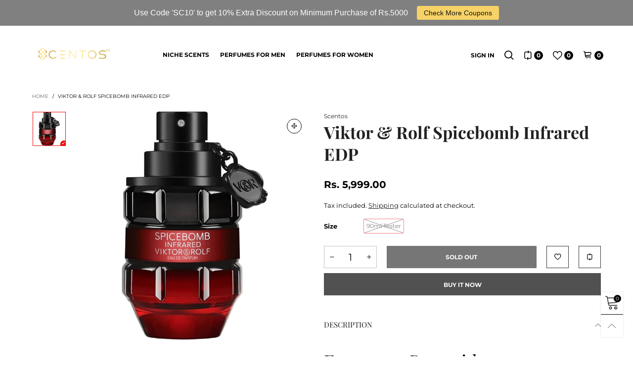

--- FILE ---
content_type: text/javascript
request_url: https://scentos.in/cdn/shop/t/19/assets/bt-section-footer.js?v=76033559997606561591754514693&_=1769535958648
body_size: -155
content:
class FooterSection extends BTSection{onInit(){$(".social-app").length>0&&$(".social-app").each(function(){var ele=$(this),suffixEvent="social_app_"+ele.attr("data-block-id");BT.initScrollingWindowTriggerOnce(ele,suffixEvent,-270,function(){if(ele.hasClass("social-app--fb")){var dataAppId=ele.attr("data-app-id");if(dataAppId){var url="//connect.facebook.net/en_US/sdk.js#xfbml=1&version=v2.10&appId="+dataAppId;(function(d,s,id){var js,fjs=d.getElementsByTagName(s)[0];d.getElementById(id)||(js=d.createElement(s),js.id=id,js.src=url,fjs.parentNode.insertBefore(js,fjs))})(document,"script","facebook-jssdk")}}else{var script=document.createElement("script");script.src="//platform.twitter.com/widgets.js",script.charset="utf-8",script.async=!0,document.getElementsByTagName("head")[0].appendChild(script)}setTimeout(function(){ele.removeClass("loading")},1e3)})}),this.container.find(".pcol__items").length>0&&(Shopify.designMode?BT.addProductMetaData(this.container,!1):(this.container.addClass("load-product-columns-ajax"),BT.loadProductColumnsAjax(this.container))),theme.newsTerms&&this.container.find(".newsletter--footer").length>0&&this.container.find(".newsletter--footer").each(function(){BT.initNewsTerms("#"+$(this).attr("id"))})}}theme.sections.constructors.footer=FooterSection;
//# sourceMappingURL=/cdn/shop/t/19/assets/bt-section-footer.js.map?_=1769535958648&v=76033559997606561591754514693
